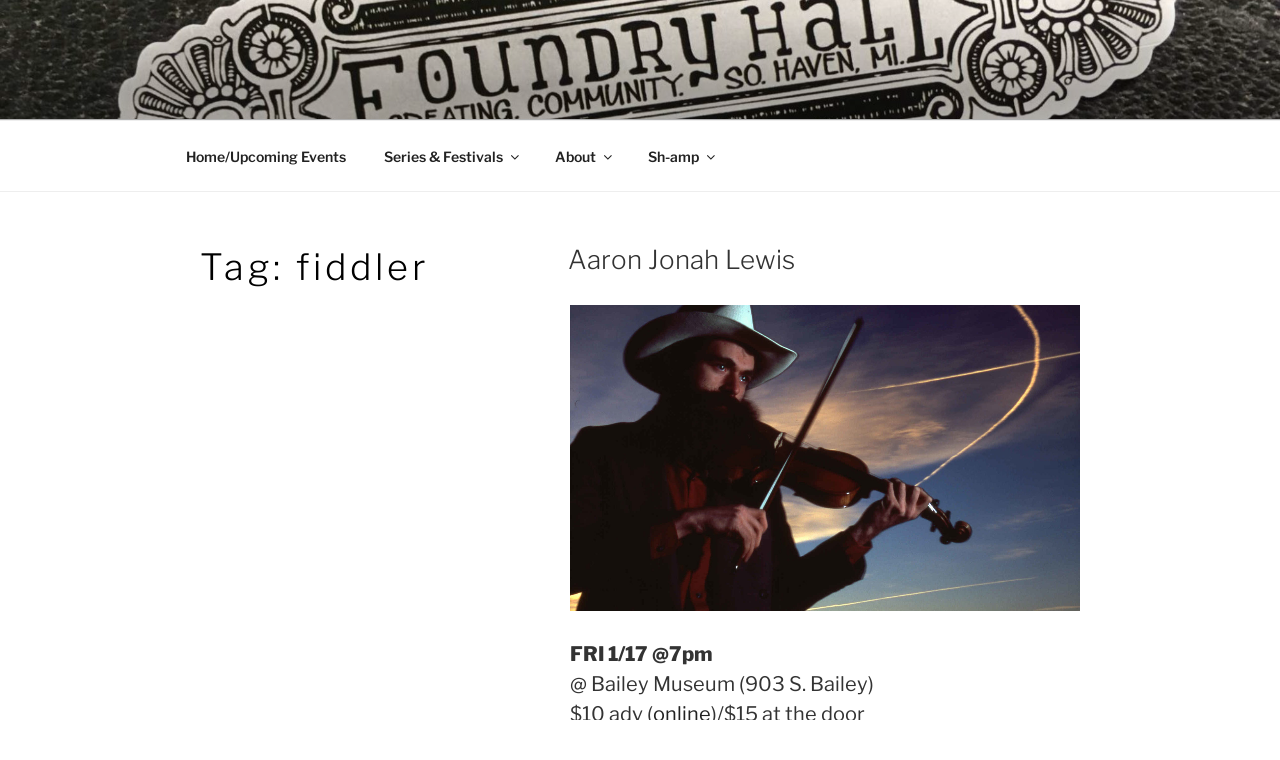

--- FILE ---
content_type: text/css
request_url: https://foundryhall.org/wp-content/themes/twentyseventeen/assets/fonts/font-libre-franklin.css?ver=20230328
body_size: 585
content:
/*
Libre Franklin
Copyright 2020 The LibreFranklin Project Authors (https://github.com/impallari/Libre-Franklin)
SIL Open Font License, Version 1.1 (https://opensource.org/licenses/OFL-1.1)
*/

/* libre-franklin-vietnamese-300-normal */
@font-face {
	font-family: 'Libre Franklin';
	font-style: normal;
	font-display: fallback;
	font-weight: 300;
	src:
		url('./libre-franklin/libre-franklin-vietnamese-300-normal.woff2?ver=13') format('woff2'),
		url('./libre-franklin/libre-franklin-all-300-normal.woff?ver=13') format('woff');
	unicode-range: U+0102-0103, U+0110-0111, U+0128-0129, U+0168-0169, U+01A0-01A1, U+01AF-01B0, U+1EA0-1EF9, U+20AB;
}

/* libre-franklin-latin-ext-300-normal */
@font-face {
	font-family: 'Libre Franklin';
	font-style: normal;
	font-display: fallback;
	font-weight: 300;
	src:
		url('./libre-franklin/libre-franklin-latin-ext-300-normal.woff2?ver=13') format('woff2'),
		url('./libre-franklin/libre-franklin-all-300-normal.woff?ver=13') format('woff');
	unicode-range: U+0100-024F, U+0259, U+1E00-1EFF, U+2020, U+20A0-20AB, U+20AD-20CF, U+2113, U+2C60-2C7F, U+A720-A7FF;
}

/* libre-franklin-latin-300-normal */
@font-face {
	font-family: 'Libre Franklin';
	font-style: normal;
	font-display: fallback;
	font-weight: 300;
	src:
		url('./libre-franklin/libre-franklin-latin-300-normal.woff2?ver=13') format('woff2'),
		url('./libre-franklin/libre-franklin-all-300-normal.woff?ver=13') format('woff');
	unicode-range: U+0000-00FF, U+0131, U+0152-0153, U+02BB-02BC, U+02C6, U+02DA, U+02DC, U+2000-206F, U+2074, U+20AC, U+2122, U+2191, U+2193, U+2212, U+2215, U+FEFF, U+FFFD;
}

/* libre-franklin-vietnamese-300-italic */
@font-face {
	font-family: 'Libre Franklin';
	font-style: italic;
	font-display: fallback;
	font-weight: 300;
	src:
		url('./libre-franklin/libre-franklin-vietnamese-300-italic.woff2?ver=13') format('woff2'),
		url('./libre-franklin/libre-franklin-all-300-italic.woff?ver=13') format('woff');
	unicode-range: U+0102-0103, U+0110-0111, U+0128-0129, U+0168-0169, U+01A0-01A1, U+01AF-01B0, U+1EA0-1EF9, U+20AB;
}

/* libre-franklin-latin-ext-300-italic */
@font-face {
	font-family: 'Libre Franklin';
	font-style: italic;
	font-display: fallback;
	font-weight: 300;
	src:
		url('./libre-franklin/libre-franklin-latin-ext-300-italic.woff2?ver=13') format('woff2'),
		url('./libre-franklin/libre-franklin-all-300-italic.woff?ver=13') format('woff');
	unicode-range: U+0100-024F, U+0259, U+1E00-1EFF, U+2020, U+20A0-20AB, U+20AD-20CF, U+2113, U+2C60-2C7F, U+A720-A7FF;
}

/* libre-franklin-latin-300-italic */
@font-face {
	font-family: 'Libre Franklin';
	font-style: italic;
	font-display: fallback;
	font-weight: 300;
	src:
		url('./libre-franklin/libre-franklin-latin-300-italic.woff2?ver=13') format('woff2'),
		url('./libre-franklin/libre-franklin-all-300-italic.woff?ver=13') format('woff');
	unicode-range: U+0000-00FF, U+0131, U+0152-0153, U+02BB-02BC, U+02C6, U+02DA, U+02DC, U+2000-206F, U+2074, U+20AC, U+2122, U+2191, U+2193, U+2212, U+2215, U+FEFF, U+FFFD;
}

/* libre-franklin-vietnamese-400-normal */
@font-face {
	font-family: 'Libre Franklin';
	font-style: normal;
	font-display: fallback;
	font-weight: 400;
	src:
		url('./libre-franklin/libre-franklin-vietnamese-400-normal.woff2?ver=13') format('woff2'),
		url('./libre-franklin/libre-franklin-all-400-normal.woff?ver=13') format('woff');
	unicode-range: U+0102-0103, U+0110-0111, U+0128-0129, U+0168-0169, U+01A0-01A1, U+01AF-01B0, U+1EA0-1EF9, U+20AB;
}

/* libre-franklin-latin-ext-400-normal */
@font-face {
	font-family: 'Libre Franklin';
	font-style: normal;
	font-display: fallback;
	font-weight: 400;
	src:
		url('./libre-franklin/libre-franklin-latin-ext-400-normal.woff2?ver=13') format('woff2'),
		url('./libre-franklin/libre-franklin-all-400-normal.woff?ver=13') format('woff');
	unicode-range: U+0100-024F, U+0259, U+1E00-1EFF, U+2020, U+20A0-20AB, U+20AD-20CF, U+2113, U+2C60-2C7F, U+A720-A7FF;
}

/* libre-franklin-latin-400-normal */
@font-face {
	font-family: 'Libre Franklin';
	font-style: normal;
	font-display: fallback;
	font-weight: 400;
	src:
		url('./libre-franklin/libre-franklin-latin-400-normal.woff2?ver=13') format('woff2'),
		url('./libre-franklin/libre-franklin-all-400-normal.woff?ver=13') format('woff');
	unicode-range: U+0000-00FF, U+0131, U+0152-0153, U+02BB-02BC, U+02C6, U+02DA, U+02DC, U+2000-206F, U+2074, U+20AC, U+2122, U+2191, U+2193, U+2212, U+2215, U+FEFF, U+FFFD;
}

/* libre-franklin-vietnamese-400-italic */
@font-face {
	font-family: 'Libre Franklin';
	font-style: italic;
	font-display: fallback;
	font-weight: 400;
	src:
		url('./libre-franklin/libre-franklin-vietnamese-400-italic.woff2?ver=13') format('woff2'),
		url('./libre-franklin/libre-franklin-all-400-italic.woff?ver=13') format('woff');
	unicode-range: U+0102-0103, U+0110-0111, U+0128-0129, U+0168-0169, U+01A0-01A1, U+01AF-01B0, U+1EA0-1EF9, U+20AB;
}

/* libre-franklin-latin-ext-400-italic */
@font-face {
	font-family: 'Libre Franklin';
	font-style: italic;
	font-display: fallback;
	font-weight: 400;
	src:
		url('./libre-franklin/libre-franklin-latin-ext-400-italic.woff2?ver=13') format('woff2'),
		url('./libre-franklin/libre-franklin-all-400-italic.woff?ver=13') format('woff');
	unicode-range: U+0100-024F, U+0259, U+1E00-1EFF, U+2020, U+20A0-20AB, U+20AD-20CF, U+2113, U+2C60-2C7F, U+A720-A7FF;
}

/* libre-franklin-latin-400-italic */
@font-face {
	font-family: 'Libre Franklin';
	font-style: italic;
	font-display: fallback;
	font-weight: 400;
	src:
		url('./libre-franklin/libre-franklin-latin-400-italic.woff2?ver=13') format('woff2'),
		url('./libre-franklin/libre-franklin-all-400-italic.woff?ver=13') format('woff');
	unicode-range: U+0000-00FF, U+0131, U+0152-0153, U+02BB-02BC, U+02C6, U+02DA, U+02DC, U+2000-206F, U+2074, U+20AC, U+2122, U+2191, U+2193, U+2212, U+2215, U+FEFF, U+FFFD;
}

/* libre-franklin-vietnamese-600-normal */
@font-face {
	font-family: 'Libre Franklin';
	font-style: normal;
	font-display: fallback;
	font-weight: 600;
	src:
		url('./libre-franklin/libre-franklin-vietnamese-600-normal.woff2?ver=13') format('woff2'),
		url('./libre-franklin/libre-franklin-all-600-normal.woff?ver=13') format('woff');
	unicode-range: U+0102-0103, U+0110-0111, U+0128-0129, U+0168-0169, U+01A0-01A1, U+01AF-01B0, U+1EA0-1EF9, U+20AB;
}

/* libre-franklin-latin-ext-600-normal */
@font-face {
	font-family: 'Libre Franklin';
	font-style: normal;
	font-display: fallback;
	font-weight: 600;
	src:
		url('./libre-franklin/libre-franklin-latin-ext-600-normal.woff2?ver=13') format('woff2'),
		url('./libre-franklin/libre-franklin-all-600-normal.woff?ver=13') format('woff');
	unicode-range: U+0100-024F, U+0259, U+1E00-1EFF, U+2020, U+20A0-20AB, U+20AD-20CF, U+2113, U+2C60-2C7F, U+A720-A7FF;
}

/* libre-franklin-latin-600-normal */
@font-face {
	font-family: 'Libre Franklin';
	font-style: normal;
	font-display: fallback;
	font-weight: 600;
	src:
		url('./libre-franklin/libre-franklin-latin-600-normal.woff2?ver=13') format('woff2'),
		url('./libre-franklin/libre-franklin-all-600-normal.woff?ver=13') format('woff');
	unicode-range: U+0000-00FF, U+0131, U+0152-0153, U+02BB-02BC, U+02C6, U+02DA, U+02DC, U+2000-206F, U+2074, U+20AC, U+2122, U+2191, U+2193, U+2212, U+2215, U+FEFF, U+FFFD;
}

/* libre-franklin-vietnamese-600-italic */
@font-face {
	font-family: 'Libre Franklin';
	font-style: italic;
	font-display: fallback;
	font-weight: 600;
	src:
		url('./libre-franklin/libre-franklin-vietnamese-600-italic.woff2?ver=13') format('woff2'),
		url('./libre-franklin/libre-franklin-all-600-italic.woff?ver=13') format('woff');
	unicode-range: U+0102-0103, U+0110-0111, U+0128-0129, U+0168-0169, U+01A0-01A1, U+01AF-01B0, U+1EA0-1EF9, U+20AB;
}

/* libre-franklin-latin-ext-600-italic */
@font-face {
	font-family: 'Libre Franklin';
	font-style: italic;
	font-display: fallback;
	font-weight: 600;
	src:
		url('./libre-franklin/libre-franklin-latin-ext-600-italic.woff2?ver=13') format('woff2'),
		url('./libre-franklin/libre-franklin-all-600-italic.woff?ver=13') format('woff');
	unicode-range: U+0100-024F, U+0259, U+1E00-1EFF, U+2020, U+20A0-20AB, U+20AD-20CF, U+2113, U+2C60-2C7F, U+A720-A7FF;
}

/* libre-franklin-latin-600-italic */
@font-face {
	font-family: 'Libre Franklin';
	font-style: italic;
	font-display: fallback;
	font-weight: 600;
	src:
		url('./libre-franklin/libre-franklin-latin-600-italic.woff2?ver=13') format('woff2'),
		url('./libre-franklin/libre-franklin-all-600-italic.woff?ver=13') format('woff');
	unicode-range: U+0000-00FF, U+0131, U+0152-0153, U+02BB-02BC, U+02C6, U+02DA, U+02DC, U+2000-206F, U+2074, U+20AC, U+2122, U+2191, U+2193, U+2212, U+2215, U+FEFF, U+FFFD;
}

/* libre-franklin-vietnamese-800-normal */
@font-face {
	font-family: 'Libre Franklin';
	font-style: normal;
	font-display: fallback;
	font-weight: 800;
	src:
		url('./libre-franklin/libre-franklin-vietnamese-800-normal.woff2?ver=13') format('woff2'),
		url('./libre-franklin/libre-franklin-all-800-normal.woff?ver=13') format('woff');
	unicode-range: U+0102-0103, U+0110-0111, U+0128-0129, U+0168-0169, U+01A0-01A1, U+01AF-01B0, U+1EA0-1EF9, U+20AB;
}

/* libre-franklin-latin-ext-800-normal */
@font-face {
	font-family: 'Libre Franklin';
	font-style: normal;
	font-display: fallback;
	font-weight: 800;
	src:
		url('./libre-franklin/libre-franklin-latin-ext-800-normal.woff2?ver=13') format('woff2'),
		url('./libre-franklin/libre-franklin-all-800-normal.woff?ver=13') format('woff');
	unicode-range: U+0100-024F, U+0259, U+1E00-1EFF, U+2020, U+20A0-20AB, U+20AD-20CF, U+2113, U+2C60-2C7F, U+A720-A7FF;
}

/* libre-franklin-latin-800-normal */
@font-face {
	font-family: 'Libre Franklin';
	font-style: normal;
	font-display: fallback;
	font-weight: 800;
	src:
		url('./libre-franklin/libre-franklin-latin-800-normal.woff2?ver=13') format('woff2'),
		url('./libre-franklin/libre-franklin-all-800-normal.woff?ver=13') format('woff');
	unicode-range: U+0000-00FF, U+0131, U+0152-0153, U+02BB-02BC, U+02C6, U+02DA, U+02DC, U+2000-206F, U+2074, U+20AC, U+2122, U+2191, U+2193, U+2212, U+2215, U+FEFF, U+FFFD;
}

/* libre-franklin-vietnamese-800-italic */
@font-face {
	font-family: 'Libre Franklin';
	font-style: italic;
	font-display: fallback;
	font-weight: 800;
	src:
		url('./libre-franklin/libre-franklin-vietnamese-800-italic.woff2?ver=13') format('woff2'),
		url('./libre-franklin/libre-franklin-all-800-italic.woff?ver=13') format('woff');
	unicode-range: U+0102-0103, U+0110-0111, U+0128-0129, U+0168-0169, U+01A0-01A1, U+01AF-01B0, U+1EA0-1EF9, U+20AB;
}

/* libre-franklin-latin-ext-800-italic */
@font-face {
	font-family: 'Libre Franklin';
	font-style: italic;
	font-display: fallback;
	font-weight: 800;
	src:
		url('./libre-franklin/libre-franklin-latin-ext-800-italic.woff2?ver=13') format('woff2'),
		url('./libre-franklin/libre-franklin-all-800-italic.woff?ver=13') format('woff');
	unicode-range: U+0100-024F, U+0259, U+1E00-1EFF, U+2020, U+20A0-20AB, U+20AD-20CF, U+2113, U+2C60-2C7F, U+A720-A7FF;
}

/* libre-franklin-latin-800-italic */
@font-face {
	font-family: 'Libre Franklin';
	font-style: italic;
	font-display: fallback;
	font-weight: 800;
	src:
		url('./libre-franklin/libre-franklin-latin-800-italic.woff2?ver=13') format('woff2'),
		url('./libre-franklin/libre-franklin-all-800-italic.woff?ver=13') format('woff');
	unicode-range: U+0000-00FF, U+0131, U+0152-0153, U+02BB-02BC, U+02C6, U+02DA, U+02DC, U+2000-206F, U+2074, U+20AC, U+2122, U+2191, U+2193, U+2212, U+2215, U+FEFF, U+FFFD;
}


--- FILE ---
content_type: text/css
request_url: https://foundryhall.org/wp-content/themes/twentyseventeen-child-foundry/style.css?ver=20251202
body_size: 2619
content:
/*
 Theme Name:    Twenty Seventeen Child Foundry
 Theme URI:    http://i-cweb.com/foundryhall/
 Description:  Child theme for 2017 theme for Foundry Hall.
 Author:       i-Create Web
 Author URI:   http://www.i-creatweb.com
 Template:     twentyseventeen
 Version:      1.0.0
 License:      GNU General Public License v2 or later
 License URI:  http://www.gnu.org/licenses/gpl-2.0.html
 Tags:         video home page, responsive-layout, accessibility-ready
 Text Domain:  twentyseventeen-child-foundry
*/

body {
	font-size:100%;
	
}

::-moz-selection {
	background-color: #333;
	color: #fff;
}

::selection {
	background-color: #333;
	color: #fff;
}
.wp-image-7458 {
	margin-top:12px;
}

#bpt-calendar-shortcode-event-view h1 {
	font-size: 24px;
}
/*
body,
button,
input,
select,
textarea {
	color: #333;
	font-family: "Libre Franklin", "Helvetica Neue", helvetica, arial, sans-serif;
	font-size: 15px;
	font-size: 0.9375rem;
	font-weight: 400;
	line-height: 1.66;
}

h1,
h2,
h3,
h4,
h5,
h6 {
	clear: both;
	line-height: 1.4;
	margin: 0 0 0.75em;
	padding: 1.5em 0 0;
}

h1:first-child,
h2:first-child,
h3:first-child,
h4:first-child,
h5:first-child,
h6:first-child {
	padding-top: 0;
}

h1 {
	font-size: 48px;
	font-size: 3.5rem;
	font-weight: 100;
}

h2 {
	color: #666;
	font-size: 36px;
	font-size: 2.45rem;
	font-weight: 100;
}

h3 {
	color: #333;
	font-size: 24px;
	font-size: 1.825rem;
	font-weight: 100;
}

h4 {
	color: #333;
	font-size: 20px;
	font-size: 1.4rem;
	font-weight: 300;
}



h6 {
	color: #333;
	font-size: 15px;
	font-size: 0.9375rem;
	font-weight: 800;
}

p {
	margin: 0 0 1.5em;
	padding: 0;
}
*/
.entry-title-t {
	font-size: 36px;
	font-size: 2.4rem;
	line-height:1.1;
	text-decoration:none;
}
.entry-title-t a {
	text-decoration:none;
}
.entry-title-t a:hover {
	text-decoration:none;
}
.entry-title-t a:visited {
	text-decoration:none;
}
.entry-title-t a:focus {
	text-decoration:none;
}
.featured-image-t {
	float:left;
	margin-right: 1.1em;
}
.entry-summary-t {
	display:inline;
}
.category .entry-title {
	font-weight:bolder;
	line-height:1.2;
}
.synved-social-container a {
	-webkit-box-shadow: none;
    box-shadow:none;
    -webkit-transition: none;
    transition: none;
    transition: none;
    transition: none;
}
.synved-social-container a:visited {
	-webkit-box-shadow: none;
    box-shadow:none;
    -webkit-transition: none;
    transition: none;
    transition: none;
    transition: none;
}
.synved-social-container a:hover {
	-webkit-box-shadow: none;
    box-shadow:none;
    -webkit-transition: none;
    transition: none;
    transition: none;
    transition: none;
}
.synved-social-container {
	clear:both;
	padding:8px 0;
	-webkit-box-shadow: none;
    box-shadow:none;
    -webkit-transition: none;
    transition: none;
    transition: none;
    transition: none;
}
.sharebuttons {
	
	}
.entry-utility-t {
	clear:both;
	text-transform:uppercase;
	font-size:50%;
	color:#999;
	padding: 12px 0;
	border-bottom:1px solid #ccc;
	margin: 0 0 32px 0;
}
.entry-utility-t a {
	color:#666;
	text-decoration:none;
}
.entry-utility-t a:hover {
	color:#666;
	text-decoration:none;
}

.entry-content .entry-title-t a {
	-webkit-box-shadow: none;
    box-shadow:none;
    -webkit-transition: none;
    transition: none;
    transition: none;
    transition: none;
}
.entry-meta {
	display:none;
}
h6 {
	color: #666;
	font-size: 28px!important;
	font-size: 1.9rem!important;
	font-weight: 800;
	letter-spacing: 0.15em;
	text-transform:none;
	padding-top: 0px;
	margin-top:0px;
}
body {
	margin: 0;
	font-size:20px;
	
}

.page .panel-content .entry-title, .page-title, body.page:not(.twentyseventeen-front-page) .entry-title {
	color: #000;
    font-size: 36px;
    font-size: 2.25rem;
    font-weight: 100;
    letter-spacing: 0.11em;
    text-transform: none;
}


.site-title {
	font-size: 34px;
    font-size: 2.8rrem;
}

.site-description {
	font-size: 24px;
    font-size: 2rrem;
}

.single-featured-image-header img {
	height: auto; /* Make sure images are scaled correctly. */
	max-width: 100%; /* Adhere to container width. */
}
#bpt-calendar-widget-event-view h1 {
	font-size: 22px;
    font-size: 2.0rrem;
}
.site-footer .widget-column.footer-widget-2 {
    float: right;
    width: 58%;
    text-align: right;
}

/* Scroll down arrow */

	.site-header .menu-scroll-down {
		display: block;
		padding: 1em;
		position: absolute;
		right: 0;
	}

	.site-header .menu-scroll-down .icon {
		-webkit-transform: rotate(90deg); /* Chrome, Safari, Opera */
		-ms-transform: rotate(90deg); /* IE 9 */
		transform: rotate(90deg);
	}

	.site-header .menu-scroll-down {
		color: #fff;
		top: 2em;
	}

	.site-header .navigation-top .menu-scroll-down {
		color: #767676;
		top: 0.7em;
		outline: thin dotted;
	}

	.menu-scroll-down:focus {
		outline: thick solid;
	}

	.menu-scroll-down .icon {
		height: 24px;
		width: 24px;
	}
	
	.clear {
		clear:both;
	}


	/* Navigation 

	.navigation-top {
		bottom: 0;
		font-size: 20px;
		font-size: 1.8rem;
		left: 0;
		position: absolute;
		right: 0;
		width: 100%;
		z-index: 3;
		font-weight:100;
	}

	.navigation-top .wrap {
		max-width: 1000px;
		 The font size is 14px here and we need 50px padding in ems *//*
		padding: 0.75em 3.4166666666667em;
	}

	.navigation-top nav {
		margin-left: -1.25em;
	}

	.site-navigation-fixed.navigation-top {
		bottom: auto;
		position: fixed;
		left: 0;
		right: 0;
		top: 0;
		width: 100%;
		z-index: 7;
	}

	.admin-bar .site-navigation-fixed.navigation-top {
		top: 32px;
	}
	*/
	h1 {
		font-size: 50px;
		font-size: 2.875rem;
	}

	h2,
	.page .panel-content .recent-posts .entry-title {
		font-size: 26px;
		font-size: 1.625rem;
	}

	h3 {
		font-size: 22px;
		font-size: 1.375rem;
	}

	h4 {
		font-size: 18px;
		font-size: 1.125rem;
	}

	h5 {
		font-size: 13px;
		font-size: 0.8125rem;
	}

	.entry-content blockquote.alignleft,
	.entry-content blockquote.alignright {
		font-size: 14px;
		font-size: 0.875rem;
	}
	
	/* Fix image alignment */
	img.alignleft {
		float: left;
		margin-right: 1.5em;
		margin-bottom: 1.5em;
	}

	img.alignright {
		float: right;
		margin-left: 1.5em;
	}
	
	h1.crew {
		margin-top: 0px;
		padding-top: 0px;
	}
	h2.widget-title {
    font-size: 18px;
    font-size: 1.4rem;
    margin-bottom: 1.5em; 
	font-weight: 300;
	
}
	
	.genericon {
    font-size: 56px!important;
    vertical-align: top;
    text-align: center;
    -moz-transition: color .1s ease-in 0;
    -webkit-transition: color .1s ease-in 0;
    display: inline-block;
    font-family: "Genericons";
    font-style: normal;
    font-weight: normal;
    font-variant: normal;
    line-height: 1;
    text-decoration: inherit;
    text-transform: none;
    -moz-osx-font-smoothing: grayscale;
    -webkit-font-smoothing: antialiased;
    speak: none;
	
	}
	
	.widget ul li {
    border-bottom: 0px solid #fff;
    border-top: 1px solid #ddd;
    padding: 0.5em 0;
}
label {
    color: #333;
    display: block;
    font-weight: 800;
    margin: 1.5em 0 0 0;
}
.input-group {
	padding-top: 1.5em;
}
.widget ul li {
    border-bottom: 0px solid #fff;
    border-top: 1px solid #ddd;
    padding: 0.5em 0.9em;
	display:inline-block;
	
}
.post-navigation .nav-links {
    padding: 1em 0;
	line-height:1.2;
}

@media screen and (min-width: 30em) {
.panel-content .entry-header {
    margin-bottom: 1.5em;
}
}
@media screen and (min-width: 48em) {
	.has-header-image .site-title {
    font-size: 28px;
    font-size: 2.25rem;
}
.has-header-image .site-description {
    font-size: 16px;
    font-size: 1.4rem;
}
.home .site-title {
    font-size: 58px;
    font-size: 4.25rem;
}
.home .site-description {
    font-size: 36px;
    font-size: 2.4rem;
}

.site-footer .widget-column.footer-widget-1 {
    float: left;
    width: 36%;
}
.site-content {
    padding: 2.5em 0 0;
}

}

	@media screen and ( max-width: 767px ) {

	/* Typography */

	body,
	button,
	input,
	select,
	textarea {
		font-size: 18px;
		font-size: 1.125rem;
	}

	h1 {
		font-size: 30px;
		font-size: 1.875rem;
	}
	h1.crew {
		margin-top: 16px;
		padding-top: 0px;
	}
	

	h2,
	.page .panel-content .recent-posts .entry-title {
		font-size: 26px;
		font-size: 1.625rem;
	}

	h3 {
		font-size: 22px;
		font-size: 1.375rem;
	}

	h4 {
		font-size: 18px;
		font-size: 1.125rem;
	}

	h5 {
		font-size: 13px;
		font-size: 0.8125rem;
	}

	h6 {
	color: #666;
	font-size: 24px!important;
	font-size: 1.6rem!important;
	font-weight: 800;
	letter-spacing: 0.15em;
	text-transform:none;
	padding-top: 0px;
	margin-top:0px;
}
h1, h2, h3, h4, h5, h6 {
    line-height: 1.1;
}
	.site-footer .widget-column.footer-widget-2 {
    float: right;
    width: 100%;
    text-align: left;
}
	.site-footer .widget-column.footer-widget-1 {
    float: left;
    width: 100%;
}
.custom-header {
    min-height:100px;
}
.has-header-image.twentyseventeen-front-page .custom-header, .has-header-video.twentyseventeen-front-page .custom-header, .has-header-image.home.blog .custom-header, .has-header-video.home.blog .custom-header {
    display: table;
    height: 160px;
    height: 40vh;
    width: 100%;
}
.twentyseventeen-front-page.has-header-image .custom-header-media, .twentyseventeen-front-page.has-header-video .custom-header-media, .home.blog.has-header-image .custom-header-media, .home.blog.has-header-video .custom-header-media {
    height: 160px;
    height: auto;
    max-height: 100%;
    overflow: hidden;
}

.has-header-image .custom-header-media img, .has-header-video .custom-header-media video, .has-header-video .custom-header-media iframe {
    height: 0;
    left: 0;
    -o-object-fit: contain;
    object-fit: contain;
    top: 0;
    -ms-transform: none;
    -moz-transform: none;
    -webkit-transform: none;
    transform: none;
    width: 100%;
}
.has-header-image:not(.twentyseventeen-front-page):not(.home) .custom-header-media img {
	height: auto;
	left: 0;
	-o-object-fit: cover;
	object-fit: cover;
	top: 0;
	-ms-transform: none;
	-moz-transform: none;
	-webkit-transform: none;
	transform: none;
	width: 100%;
	margin-top: -20%;
}
.has-header-image .custom-header-media img, .has-header-video .custom-header-media video, .has-header-video .custom-header-media iframe {
    position: fixed;
    height: auto;
    left: 50%;
    max-width: 1000%;
    min-height: 50%;
    min-width: 50%;
    min-width: 0vw;
    width: auto;
    top:20%;
    padding-bottom: 1px;
    -ms-transform: translateX(-50%) translateY(-50%);
    -moz-transform: translateX(-50%) translateY(-50%);
    -webkit-transform: translateX(-50%) translateY(-50%);
    transform: translateX(-50%) translateY(-50%);
}
.site-header .navigation-top .menu-scroll-down {
    display:none;
}
	}
@media screen and ( max-width: 600px ) {
	.entry-title-t {
	font-size: 32px;
	font-size: 2.2rem;
	line-height:1.1;
	text-decoration:none;
}
.category .entry-title {
	font-weight:bolder;
	line-height:1.2;
	font-size: 24px;
	font-size: 1.4rem;
}
}
	@media screen and ( max-width: 400px ) {
		
	.wrap {
    margin-left: auto;
    margin-right: auto;
    
    padding-left: 1em;
    padding-right: 1em;
	}
	
	.site-title {
	font-size: 28px;
    font-size: 1.8rem;
}

.site-description {
	font-size: 22px;
    font-size: 1.1rem;
}
.page .panel-content .entry-title, .page-title, body.page:not(.twentyseventeen-front-page) .entry-title {
	color: #000;
    font-size: 30px;
    font-size: 1.8rem;
    font-weight: 100;
    letter-spacing: 0.11em;
    text-transform: none;
}
.entry-title-t {
	font-size: 28px;
	font-size: 1.8rem;
	line-height:1.1;
	text-decoration:none;
}

/* Fix image alignment */
	img.alignleft {
		float: left;
		margin-right: 1.0em;
		margin-bottom: 1.0em;
	}
body,
	button,
	input,
	select,
	textarea {
		font-size: 16px;
		font-size: 1rem;
}
.site-footer .widget-column.footer-widget-2 {
    float: right;
    width: 100%;
    text-align: left;
}
.custom-header {
    min-height:100px;
}

.has-header-image.twentyseventeen-front-page .custom-header, .has-header-video.twentyseventeen-front-page .custom-header, .has-header-image.home.blog .custom-header, .has-header-video.home.blog .custom-header {
    display: table;
    height: 100px;
    height: 20vh;
    width: 100%;
}
.twentyseventeen-front-page.has-header-image .custom-header-media, .twentyseventeen-front-page.has-header-video .custom-header-media, .home.blog.has-header-image .custom-header-media, .home.blog.has-header-video .custom-header-media {
    height: 160px;
    height: auto;
    max-height: 100%;
    overflow: hidden;
}

.has-header-image .custom-header-media img, .has-header-video .custom-header-media video, .has-header-video .custom-header-media iframe {
    height: 0;
    left: 0;
    -o-object-fit: contain;
    object-fit: contain;
    top: 0;
    -ms-transform: none;
    -moz-transform: none;
    -webkit-transform: none;
    transform: none;
    width: 100%;
}

.has-header-image:not(.twentyseventeen-front-page):not(.home) .custom-header-media img {
	height: auto;
	left: 0;
	-o-object-fit: cover;
	object-fit: cover;
	top: 0;
	-ms-transform: none;
	-moz-transform: none;
	-webkit-transform: none;
	transform: none;
	width: 100%;
	margin-top: -50px;
}

.has-header-image:not(.twentyseventeen-front-page):not(.home) .custom-header-media img {}
.has-header-image .custom-header-media img, .has-header-video .custom-header-media video, .has-header-video .custom-header-media iframe {
    position: fixed;
    height: auto;
    left: 50%;
    max-width: 1000%;
    min-height: 20%;
    min-width: 50%;
    min-width: 0vw;
    width: auto;
    top:10%;
    padding-bottom: 1px;
    -ms-transform: translateX(-50%) translateY(-50%);
    -moz-transform: translateX(-50%) translateY(-50%);
    -webkit-transform: translateX(-50%) translateY(-50%);
    transform: translateX(-50%) translateY(-50%);
}
}



